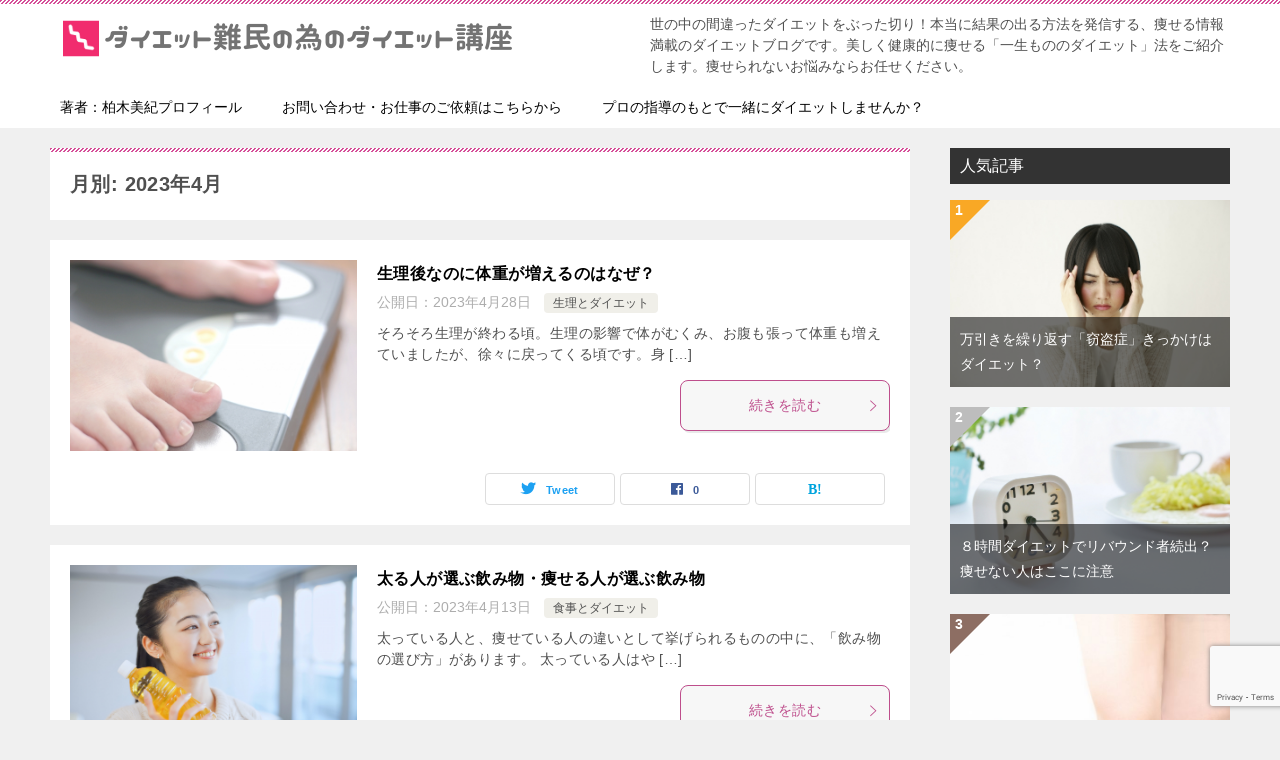

--- FILE ---
content_type: text/html; charset=UTF-8
request_url: https://yaserudiet.org/date/2023/04
body_size: 8963
content:
<!doctype html>
<html lang="ja" class="col2">
<head>
	<meta charset="UTF-8">
	<meta name="viewport" content="width=device-width, initial-scale=1">
	<link rel="profile" href="http://gmpg.org/xfn/11">

	<title>月別: 2023年4月</title>
<style type="text/css">.color01{color: #be4e8c;}.color02{color: #d54f98;}.color03{color: #f3cadf;}.color04{color: #f8e8f1;}.color05{color: #fbeff6;}.color06{color: #f7deed;}.color07{color: #333333;}q{background: #f7deed;}table:not(.review-table) thead th{border-color: #d54f98;background-color: #d54f98;}a:hover,a:active,a:focus{color: #be4e8c;}.keni-header_wrap{background-image: linear-gradient(-45deg,#fff 25%,#d54f98 25%, #d54f98 50%,#fff 50%, #fff 75%,#d54f98 75%, #d54f98);}.keni-header_cont .header-mail .btn_header{color: #be4e8c;}.site-title > a span{color: #be4e8c;}.keni-breadcrumb-list li a:hover,.keni-breadcrumb-list li a:active,.keni-breadcrumb-list li a:focus{color: #be4e8c;}.keni-section h1:not(.title_no-style){background-image: linear-gradient(-45deg,#fff 25%,#d54f98 25%, #d54f98 50%,#fff 50%, #fff 75%,#d54f98 75%, #d54f98);}.archive_title{background-image: linear-gradient(-45deg,#fff 25%,#d54f98 25%, #d54f98 50%,#fff 50%, #fff 75%,#d54f98 75%, #d54f98);} h2:not(.title_no-style){background: #d54f98;}.profile-box-title {background: #d54f98;}.keni-related-title {background: #d54f98;}.comments-area h2 {background: #d54f98;}h3:not(.title_no-style){border-top-color: #d54f98;border-bottom-color: #d54f98;color: #be4e8c;}h4:not(.title_no-style){border-bottom-color: #d54f98;color: #be4e8c;}h5:not(.title_no-style){color: #be4e8c;}.keni-section h1 a:hover,.keni-section h1 a:active,.keni-section h1 a:focus,.keni-section h3 a:hover,.keni-section h3 a:active,.keni-section h3 a:focus,.keni-section h4 a:hover,.keni-section h4 a:active,.keni-section h4 a:focus,.keni-section h5 a:hover,.keni-section h5 a:active,.keni-section h5 a:focus,.keni-section h6 a:hover,.keni-section h6 a:active,.keni-section h6 a:focus{color: #be4e8c;}.keni-section .sub-section_title {background: #333333;}.btn_style01{border-color: #be4e8c;color: #be4e8c;}.btn_style02{border-color: #be4e8c;color: #be4e8c;}.btn_style03{background: #d54f98;}.entry-list .entry_title a:hover,.entry-list .entry_title a:active,.entry-list .entry_title a:focus{color: #be4e8c;}.ently_read-more .btn{border-color: #be4e8c;color: #be4e8c;}.profile-box{background-color: #fbeff6;}.advance-billing-box_next-title{color: #f3cadf;}.step-chart li:nth-child(2){background-color: #f8e8f1;}.step-chart_style01 li:nth-child(2)::after,.step-chart_style02 li:nth-child(2)::after{border-top-color: #f8e8f1;}.step-chart li:nth-child(3){background-color: #f3cadf;}.step-chart_style01 li:nth-child(3)::after,.step-chart_style02 li:nth-child(3)::after{border-top-color: #f3cadf;}.step-chart li:nth-child(4){background-color: #d54f98;}.step-chart_style01 li:nth-child(4)::after,.step-chart_style02 li:nth-child(4)::after{border-top-color: #d54f98;}.toc-area_inner .toc-area_list > li::before{background: #d54f98;}.toc_title{color: #be4e8c;}.list_style02 li::before{background: #d54f98;}.dl_style02 dt{background: #d54f98;}.dl_style02 dd{background: #f8e8f1;}.accordion-list dt{background: #d54f98;}.ranking-list .review_desc_title{color: #be4e8c;}.review_desc{background-color: #fbeff6;}.item-box .item-box_title{color: #be4e8c;}.item-box02{background-image: linear-gradient(-45deg,#fff 25%,#d54f98 25%, #d54f98 50%,#fff 50%, #fff 75%,#d54f98 75%, #d54f98);}.item-box02 .item-box_inner{background-color: #fbeff6;}.item-box02 .item-box_title{background-color: #d54f98;}.item-box03 .item-box_title{background-color: #d54f98;}.box_style01{background-image: linear-gradient(-45deg,#fff 25%,#d54f98 25%, #d54f98 50%,#fff 50%, #fff 75%,#d54f98 75%, #d54f98);}.box_style01 .box_inner{background-color: #fbeff6;}.box_style03{background: #fbeff6;}.box_style06{background-color: #fbeff6;}.cast-box{background-image: linear-gradient(-45deg,#fff 25%,#d54f98 25%, #d54f98 50%,#fff 50%, #fff 75%,#d54f98 75%, #d54f98);}.cast-box .cast_name,.cast-box_sub .cast_name{color: #be4e8c;}.widget .cast-box_sub .cast-box_sub_title{background-image: linear-gradient(-45deg,#d54f98 25%, #d54f98 50%,#fff 50%, #fff 75%,#d54f98 75%, #d54f98);}.voice_styl02{background-color: #fbeff6;}.voice_styl03{background-image: linear-gradient(-45deg,#fff 25%,#fbeff6 25%, #fbeff6 50%,#fff 50%, #fff 75%,#fbeff6 75%, #fbeff6);}.voice-box .voice_title{color: #be4e8c;}.chat_style02 .bubble{background-color: #d54f98;}.chat_style02 .bubble .bubble_in{border-color: #d54f98;}.related-entry-list .related-entry_title a:hover,.related-entry-list .related-entry_title a:active,.related-entry-list .related-entry_title a:focus{color: #be4e8c;}.interval01 span{background-color: #d54f98;}.interval02 span{background-color: #d54f98;}.page-nav .current,.page-nav li a:hover,.page-nav li a:active,.page-nav li a:focus{background: #d54f98;}.page-nav-bf .page-nav_next:hover,.page-nav-bf .page-nav_next:active,.page-nav-bf .page-nav_next:focus,.page-nav-bf .page-nav_prev:hover,.page-nav-bf .page-nav_prev:active,.page-nav-bf .page-nav_prev:focus{color: #be4e8c;}.nav-links .nav-next a:hover, .nav-links .nav-next a:active, .nav-links .nav-next a:focus, .nav-links .nav-previous a:hover, .nav-links .nav-previous a:active, .nav-links .nav-previous a:focus {color: #be4e8c; text-decoration: 'underline'; }.commentary-box .commentary-box_title{color: #d54f98;}.calendar tfoot td a:hover,.calendar tfoot td a:active,.calendar tfoot td a:focus{color: #be4e8c;}.form-mailmaga .form-mailmaga_title{color: #d54f98;}.form-login .form-login_title{color: #d54f98;}.form-login-item .form-login_title{color: #d54f98;}.contact-box{background-image: linear-gradient(-45deg,#fff 25%, #d54f98 25%, #d54f98 50%,#fff 50%, #fff 75%,#d54f98 75%, #d54f98);}.contact-box_inner{background-color: #fbeff6;}.contact-box .contact-box-title{background-color: #d54f98;}.contact-box_tel{color: #be4e8c;}.widget_recent_entries .keni-section ul li a:hover,.widget_recent_entries .keni-section ul li a:active,.widget_recent_entries .keni-section ul li a:focus,.widget_archive .keni-section > ul li a:hover,.widget_archive .keni-section > ul li a:active,.widget_archive .keni-section > ul li a:focus,.widget_categories .keni-section > ul li a:hover,.widget_categories .keni-section > ul li a:active,.widget_categories .keni-section > ul li a:focus{color: #be4e8c;}.tagcloud a::before{color: #be4e8c;}.widget_recent_entries_img .list_widget_recent_entries_img .widget_recent_entries_img_entry_title a:hover,.widget_recent_entries_img .list_widget_recent_entries_img .widget_recent_entries_img_entry_title a:active,.widget_recent_entries_img .list_widget_recent_entries_img .widget_recent_entries_img_entry_title a:focus{color: #be4e8c;}.keni-link-card_title a:hover,.keni-link-card_title a:active,.keni-link-card_title a:focus{color: #be4e8c;}@media (min-width : 768px){.keni-gnav_inner li a:hover,.keni-gnav_inner li a:active,.keni-gnav_inner li a:focus{border-bottom-color: #d54f98;}.step-chart_style02 li:nth-child(2)::after{border-left-color: #f8e8f1;}.step-chart_style02 li:nth-child(3)::after{border-left-color: #f3cadf;}.step-chart_style02 li:nth-child(4)::after{border-left-color: #d54f98;}.col1 .contact-box_tel{color: #be4e8c;}.step-chart_style02 li:nth-child(1)::after,.step-chart_style02 li:nth-child(2)::after,.step-chart_style02 li:nth-child(3)::after,.step-chart_style02 li:nth-child(4)::after{border-top-color: transparent;}}@media (min-width : 920px){.contact-box_tel{color: #be4e8c;}}</style>    <script>
        var ajaxurl = 'https://yaserudiet.org/wp-admin/admin-ajax.php';
        var sns_cnt = true;
            </script>
	<link rel='dns-prefetch' href='//www.google.com' />
<link rel='dns-prefetch' href='//s.w.org' />
<link rel="alternate" type="application/rss+xml" title="ダイエットの口コミ・効果を検証！痩せる方法が分かるブログ &raquo; フィード" href="https://yaserudiet.org/feed" />
		<script type="text/javascript">
			window._wpemojiSettings = {"baseUrl":"https:\/\/s.w.org\/images\/core\/emoji\/11\/72x72\/","ext":".png","svgUrl":"https:\/\/s.w.org\/images\/core\/emoji\/11\/svg\/","svgExt":".svg","source":{"concatemoji":"https:\/\/yaserudiet.org\/wp-includes\/js\/wp-emoji-release.min.js?ver=4.9.26"}};
			!function(e,a,t){var n,r,o,i=a.createElement("canvas"),p=i.getContext&&i.getContext("2d");function s(e,t){var a=String.fromCharCode;p.clearRect(0,0,i.width,i.height),p.fillText(a.apply(this,e),0,0);e=i.toDataURL();return p.clearRect(0,0,i.width,i.height),p.fillText(a.apply(this,t),0,0),e===i.toDataURL()}function c(e){var t=a.createElement("script");t.src=e,t.defer=t.type="text/javascript",a.getElementsByTagName("head")[0].appendChild(t)}for(o=Array("flag","emoji"),t.supports={everything:!0,everythingExceptFlag:!0},r=0;r<o.length;r++)t.supports[o[r]]=function(e){if(!p||!p.fillText)return!1;switch(p.textBaseline="top",p.font="600 32px Arial",e){case"flag":return s([55356,56826,55356,56819],[55356,56826,8203,55356,56819])?!1:!s([55356,57332,56128,56423,56128,56418,56128,56421,56128,56430,56128,56423,56128,56447],[55356,57332,8203,56128,56423,8203,56128,56418,8203,56128,56421,8203,56128,56430,8203,56128,56423,8203,56128,56447]);case"emoji":return!s([55358,56760,9792,65039],[55358,56760,8203,9792,65039])}return!1}(o[r]),t.supports.everything=t.supports.everything&&t.supports[o[r]],"flag"!==o[r]&&(t.supports.everythingExceptFlag=t.supports.everythingExceptFlag&&t.supports[o[r]]);t.supports.everythingExceptFlag=t.supports.everythingExceptFlag&&!t.supports.flag,t.DOMReady=!1,t.readyCallback=function(){t.DOMReady=!0},t.supports.everything||(n=function(){t.readyCallback()},a.addEventListener?(a.addEventListener("DOMContentLoaded",n,!1),e.addEventListener("load",n,!1)):(e.attachEvent("onload",n),a.attachEvent("onreadystatechange",function(){"complete"===a.readyState&&t.readyCallback()})),(n=t.source||{}).concatemoji?c(n.concatemoji):n.wpemoji&&n.twemoji&&(c(n.twemoji),c(n.wpemoji)))}(window,document,window._wpemojiSettings);
		</script>
		<style type="text/css">
img.wp-smiley,
img.emoji {
	display: inline !important;
	border: none !important;
	box-shadow: none !important;
	height: 1em !important;
	width: 1em !important;
	margin: 0 .07em !important;
	vertical-align: -0.1em !important;
	background: none !important;
	padding: 0 !important;
}
</style>
<link rel='stylesheet' id='contact-form-7-css'  href='https://yaserudiet.org/wp-content/plugins/contact-form-7/includes/css/styles.css?ver=5.1.6' type='text/css' media='all' />
<link rel='stylesheet' id='keni-style-css'  href='https://yaserudiet.org/wp-content/themes/keni80_wp_standard_all_202009241859/style.css?ver=4.9.26' type='text/css' media='all' />
<link rel='stylesheet' id='keni_base-css'  href='https://yaserudiet.org/wp-content/themes/keni80_wp_standard_all_202009241859/base.css?ver=4.9.26' type='text/css' media='all' />
<link rel='stylesheet' id='keni-advanced-css'  href='https://yaserudiet.org/wp-content/themes/keni80_wp_standard_all_202009241859/advanced.css?ver=4.9.26' type='text/css' media='all' />
<link rel='https://api.w.org/' href='https://yaserudiet.org/wp-json/' />
<link rel="EditURI" type="application/rsd+xml" title="RSD" href="https://yaserudiet.org/xmlrpc.php?rsd" />
<meta name="robots" content="noindex">
<meta name="description" content="「2023年4月」の記事一覧です。世の中の間違ったダイエットをぶった切り！本当に結果の出る方法を発信する、痩せる情報満載のダイエットブログです。美しく健康的に痩せる「一生もののダイエット」法をご紹介します。痩せられないお悩みならお任せください。">
        <!--OGP-->
		<meta property="og:type" content="article" />
<meta property="og:url" content="https://yaserudiet.org/5898.html" />
        <meta property="og:title" content="月別: 2023年4月"/>
        <meta property="og:description" content="「2023年4月」の記事一覧です。世の中の間違ったダイエットをぶった切り！本当に結果の出る方法を発信する、痩せる情報満載のダイエットブログです。美しく健康的に痩せる「一生もののダイエット」法をご紹介します。痩せられないお悩みならお任せください。">
        <meta property="og:site_name" content="ダイエットの口コミ・効果を検証！痩せる方法が分かるブログ">
        <meta property="og:image" content="">
		        <meta property="og:locale" content="ja_JP">
		        <!--OGP-->
		<style type="text/css">.broken_link, a.broken_link {
	text-decoration: line-through;
}</style><link rel="icon" href="https://yaserudiet.org/wp-content/uploads/2018/10/fav-150x150.png" sizes="32x32" />
<link rel="icon" href="https://yaserudiet.org/wp-content/uploads/2018/10/fav-300x300.png" sizes="192x192" />
<link rel="apple-touch-icon-precomposed" href="https://yaserudiet.org/wp-content/uploads/2018/10/fav-300x300.png" />
<meta name="msapplication-TileImage" content="https://yaserudiet.org/wp-content/uploads/2018/10/fav-300x300.png" />
<meta name="google-site-verification" content="vd5jmzp3iNGKEZIlI7_VTOabjDQqchJ8NBt3TcvcQiI" /></head>

<body class="archive date wp-custom-logo"><!--ページの属性-->

<div id="top" class="keni-container">

<!--▼▼ ヘッダー ▼▼-->
<div class="keni-header_wrap">
	<div class="keni-header_outer">
		
		<header class="keni-header keni-header_col1">
			<div class="keni-header_inner">

							<p class="site-title"><a href="https://yaserudiet.org/" rel="home"><img src="https://yaserudiet.org/wp-content/uploads/2023/06/cropped-3-1.png" alt="ダイエットの口コミ・効果を検証！痩せる方法が分かるブログ"width='471' height='54'></a></p>
			
			<div class="keni-header_cont">
			<p class="site-description">世の中の間違ったダイエットをぶった切り！本当に結果の出る方法を発信する、痩せる情報満載のダイエットブログです。美しく健康的に痩せる「一生もののダイエット」法をご紹介します。痩せられないお悩みならお任せください。</p>			</div>

			</div><!--keni-header_inner-->
		</header><!--keni-header-->	</div><!--keni-header_outer-->
</div><!--keni-header_wrap-->
<!--▲▲ ヘッダー ▲▲-->

<div id="click-space"></div>

<!--▼▼ グローバルナビ ▼▼-->
<div class="keni-gnav_wrap">
	<div class="keni-gnav_outer">
		<nav class="keni-gnav">
			<div class="keni-gnav_inner">

				<ul id="menu" class="keni-gnav_cont">
				<li id="menu-item-2982" class="menu-item menu-item-type-post_type menu-item-object-page menu-item-2982"><a href="https://yaserudiet.org/profile.html">著者：柏木美紀プロフィール</a></li>
<li id="menu-item-2980" class="menu-item menu-item-type-post_type menu-item-object-page menu-item-2980"><a href="https://yaserudiet.org/mail.html">お問い合わせ・お仕事のご依頼はこちらから</a></li>
<li id="menu-item-6232" class="menu-item menu-item-type-post_type menu-item-object-page menu-item-6232"><a href="https://yaserudiet.org/consulting.html">プロの指導のもとで一緒にダイエットしませんか？</a></li>
				<li class="menu-search"><div class="search-box">
	<form role="search" method="get" id="keni_search" class="searchform" action="https://yaserudiet.org/">
		<input type="text" value="" name="s"><button class="btn-search"><img src="https://yaserudiet.org/wp-content/themes/keni80_wp_standard_all_202009241859/images/icon/search_black.svg" width="18" height="18" alt="検索"></button>
	</form>
</div></li>
				</ul>
			</div>
			<div class="keni-gnav_btn_wrap">
				<div class="keni-gnav_btn"><span class="keni-gnav_btn_icon-open"></span></div>
			</div>
		</nav>
	</div>
</div>



<div class="keni-main_wrap">
	<div class="keni-main_outer">
		<!--▼▼ メインコンテンツ ▼▼-->
		<main id="main" class="keni-main">
			<div class="keni-main_inner">
				<div class="archive_title_wrap">
					<h1 class="archive_title">月別: 2023年4月</h1>				</div>

				<aside class="free-area free-area_before-title">
									</aside><!-- #secondary -->

						<div class="keni-section_wrap keni-section_wrap_style02"><div class="keni-section"><div class="entry-list entry-list_style01">
<article id="post-5898" class="post-5898 post type-post status-publish format-standard has-post-thumbnail category-seiri tag-133 tag-390 tag-469 tag-1058 entry-list_item">
	<div class="entry">
		<figure class="entry_thumb">
			<a href="https://yaserudiet.org/5898.html">
								<img width="640" height="427" src="https://yaserudiet.org/wp-content/uploads/2012/02/taijyuu.jpg" class="attachment-post-thumbnail size-post-thumbnail wp-post-image" alt="BMI" loading="lazy" srcset="https://yaserudiet.org/wp-content/uploads/2012/02/taijyuu.jpg 640w, https://yaserudiet.org/wp-content/uploads/2012/02/taijyuu-300x200.jpg 300w, https://yaserudiet.org/wp-content/uploads/2012/02/taijyuu-600x400.jpg 600w" sizes="(max-width: 640px) 100vw, 640px" />								</a>
		</figure>
		<div class="entry_inner">
			<h2 class="entry_title"><a href="https://yaserudiet.org/5898.html">生理後なのに体重が増えるのはなぜ？</a></h2>
			<div class="entry_status">
		<ul class="entry_date">
				<li class="entry_date_item">公開日：<time itemprop="datePublished" datetime="2023-04-28T15:07:59+00:00" content="2023-04-28T15:07:59+00:00">2023年4月28日</time></li>	</ul>
		<ul class="entry_category">
		<li class="entry_category_item seiri"><a href="https://yaserudiet.org/category/seiri">生理とダイエット</a></li>	</ul>
</div>
			<div class="entry_description">
			そろそろ生理が終わる頃。生理の影響で体がむくみ、お腹も張って体重も増えていましたが、徐々に戻ってくる頃です。身 [&hellip;]			</div>
			<div class="ently_read-more">
				<a href="https://yaserudiet.org/5898.html" class="btn dir-arw_r"><span class="icon_arrow_s_right"></span>続きを読む</a>
			</div>
		</div>
				<aside class="sns-btn_wrap">
	        <div class="sns-btn_tw" data-url="https://yaserudiet.org/5898.html" data-title="%E6%9C%88%E5%88%A5%3A+2023%E5%B9%B44%E6%9C%88"></div>
        <div class="sns-btn_fb" data-url="https://yaserudiet.org/5898.html" data-title="%E6%9C%88%E5%88%A5%3A+2023%E5%B9%B44%E6%9C%88"></div>
        <div class="sns-btn_hatena" data-url="https://yaserudiet.org/5898.html" data-title="%E6%9C%88%E5%88%A5%3A+2023%E5%B9%B44%E6%9C%88"></div>
		</aside>			</div>
</article>

<article id="post-5892" class="post-5892 post type-post status-publish format-standard has-post-thumbnail category-syokuji-diet tag-221 tag-1103 tag-222 tag-1102 entry-list_item">
	<div class="entry">
		<figure class="entry_thumb">
			<a href="https://yaserudiet.org/5892.html">
								<img width="640" height="427" src="https://yaserudiet.org/wp-content/uploads/2023/04/23395071_s.jpg" class="attachment-post-thumbnail size-post-thumbnail wp-post-image" alt="太る飲み物と痩せる飲み物" loading="lazy" srcset="https://yaserudiet.org/wp-content/uploads/2023/04/23395071_s.jpg 640w, https://yaserudiet.org/wp-content/uploads/2023/04/23395071_s-300x200.jpg 300w, https://yaserudiet.org/wp-content/uploads/2023/04/23395071_s-600x400.jpg 600w" sizes="(max-width: 640px) 100vw, 640px" />								</a>
		</figure>
		<div class="entry_inner">
			<h2 class="entry_title"><a href="https://yaserudiet.org/5892.html">太る人が選ぶ飲み物・痩せる人が選ぶ飲み物</a></h2>
			<div class="entry_status">
		<ul class="entry_date">
				<li class="entry_date_item">公開日：<time itemprop="datePublished" datetime="2023-04-13T13:43:47+00:00" content="2023-04-13T13:43:47+00:00">2023年4月13日</time></li>	</ul>
		<ul class="entry_category">
		<li class="entry_category_item syokuji-diet"><a href="https://yaserudiet.org/category/syokuji-diet">食事とダイエット</a></li>	</ul>
</div>
			<div class="entry_description">
			太っている人と、痩せている人の違いとして挙げられるものの中に、「飲み物の選び方」があります。 太っている人はや [&hellip;]			</div>
			<div class="ently_read-more">
				<a href="https://yaserudiet.org/5892.html" class="btn dir-arw_r"><span class="icon_arrow_s_right"></span>続きを読む</a>
			</div>
		</div>
				<aside class="sns-btn_wrap">
	        <div class="sns-btn_tw" data-url="https://yaserudiet.org/5892.html" data-title="%E6%9C%88%E5%88%A5%3A+2023%E5%B9%B44%E6%9C%88"></div>
        <div class="sns-btn_fb" data-url="https://yaserudiet.org/5892.html" data-title="%E6%9C%88%E5%88%A5%3A+2023%E5%B9%B44%E6%9C%88"></div>
        <div class="sns-btn_hatena" data-url="https://yaserudiet.org/5892.html" data-title="%E6%9C%88%E5%88%A5%3A+2023%E5%B9%B44%E6%9C%88"></div>
		</aside>			</div>
</article>
</div></div></div>
			<aside class="free-area free-area_after-cont">
							</aside><!-- #secondary -->
		</div><!--keni-main_inner-->
	</main><!--keni-main-->


<aside id="secondary" class="keni-sub">
	<div id="keni_pv-2" class="keni-section_wrap widget widget_keni_pv widget_recent_entries_img02 widget_recent_entries_ranking"><section class="keni-section"><h3 class="sub-section_title">人気記事</h3>            <ol class="list_widget_recent_entries_img">
			<li>
	        <figure class="widget_recent_entries_thumb">
	        <a href="https://yaserudiet.org/4614.html" ><img src="https://yaserudiet.org/wp-content/uploads/2018/07/touhi2.jpg" alt="ストレス" ></a>
	        </figure>
	        <p class="widget_recent_entries_img_entry_title"><a href="https://yaserudiet.org/4614.html" >万引きを繰り返す「窃盗症」きっかけはダイエット？</a></p>
	        </li>
	<li>
	        <figure class="widget_recent_entries_thumb">
	        <a href="https://yaserudiet.org/3056.html" ><img src="https://yaserudiet.org/wp-content/uploads/2011/11/asa.jpg" alt="8時間ダイエット" ></a>
	        </figure>
	        <p class="widget_recent_entries_img_entry_title"><a href="https://yaserudiet.org/3056.html" >８時間ダイエットでリバウンド者続出？痩せない人はここに注意</a></p>
	        </li>
	<li>
	        <figure class="widget_recent_entries_thumb">
	        <a href="https://yaserudiet.org/1694.html" ><img src="https://yaserudiet.org/wp-content/uploads/2013/04/876339_s-600x400.jpg" alt="ふともも" ></a>
	        </figure>
	        <p class="widget_recent_entries_img_entry_title"><a href="https://yaserudiet.org/1694.html" >足が太くなる食べ物と足が細くなる食べ物</a></p>
	        </li>
	<li>
	        <figure class="widget_recent_entries_thumb">
	        <a href="https://yaserudiet.org/5722.html" ><img src="https://yaserudiet.org/wp-content/uploads/2022/04/22577008_s-600x400.jpg" alt="体重" ></a>
	        </figure>
	        <p class="widget_recent_entries_img_entry_title"><a href="https://yaserudiet.org/5722.html" >生理が終わったのに痩せないのはなぜ？痩せ期に体重が減らない時の対処法</a></p>
	        </li>
	<li>
	        <figure class="widget_recent_entries_thumb">
	        <a href="https://yaserudiet.org/5470.html" ><img src="https://yaserudiet.org/wp-content/uploads/2021/04/3497006_s-600x400.jpg" alt="HIIT" ></a>
	        </figure>
	        <p class="widget_recent_entries_img_entry_title"><a href="https://yaserudiet.org/5470.html" >HIITのお陰で筋肉痛！キツイけどその分効果は抜群</a></p>
	        </li>
	<li>
	        <figure class="widget_recent_entries_thumb">
	        <a href="https://yaserudiet.org/4798.html" ><img src="https://yaserudiet.org/wp-content/uploads/2019/07/yase2-600x400.jpg" alt="太る" ></a>
	        </figure>
	        <p class="widget_recent_entries_img_entry_title"><a href="https://yaserudiet.org/4798.html" >運動してない人が痩せない本当の理由は「自律神経」にあり</a></p>
	        </li>
	                </ol>
				</section></div><div id="mycategoryorder-4" class="keni-section_wrap widget widget_mycategoryorder"><section class="keni-section"><h3 class="sub-section_title">カテゴリー</h3>		<ul>
			<li class="cat-item cat-item-674"><a href="https://yaserudiet.org/category/himan" >肥満はこんなに怖い！ (5)</a>
</li>
	<li class="cat-item cat-item-671"><a href="https://yaserudiet.org/category/okasiizon" >お菓子・甘いもの依存のあなたへ (18)</a>
</li>
	<li class="cat-item cat-item-675"><a href="https://yaserudiet.org/category/tabesugi" >つい食べ過ぎちゃうあなたへ (3)</a>
</li>
	<li class="cat-item cat-item-47"><a href="https://yaserudiet.org/category/mind" >リバウンドしない考え方・成功の為の心構え (35)</a>
</li>
	<li class="cat-item cat-item-669"><a href="https://yaserudiet.org/category/teitaiki" >停滞気を早く抜けるコツ (3)</a>
</li>
	<li class="cat-item cat-item-707"><a href="https://yaserudiet.org/category/syokuji-diet" >食事とダイエット (43)</a>
</li>
	<li class="cat-item cat-item-90"><a href="https://yaserudiet.org/category/syokuji" >やせる食べ物 (27)</a>
</li>
	<li class="cat-item cat-item-703"><a href="https://yaserudiet.org/category/komugidachi" >砂糖・小麦（グルテン）・乳製品断ち実践記 (8)</a>
</li>
	<li class="cat-item cat-item-668"><a href="https://yaserudiet.org/category/undou" >ダイエットに運動は必須です (22)</a>
</li>
	<li class="cat-item cat-item-711"><a href="https://yaserudiet.org/category/sisei" >姿勢が悪いと太る (3)</a>
</li>
	<li class="cat-item cat-item-227"><a href="https://yaserudiet.org/category/benpi" >便秘解消法・腸活のススメ (15)</a>
</li>
	<li class="cat-item cat-item-670"><a href="https://yaserudiet.org/category/sutoresu" >ストレスはダイエットの敵 (6)</a>
</li>
	<li class="cat-item cat-item-350"><a href="https://yaserudiet.org/category/mukumi" >むくみ・セルライト・冷えは悪！ (13)</a>
</li>
	<li class="cat-item cat-item-486"><a href="https://yaserudiet.org/category/taisyuu" >汗と体臭とダイエット (6)</a>
</li>
	<li class="cat-item cat-item-630"><a href="https://yaserudiet.org/category/seiri" >生理とダイエット (5)</a>
</li>
	<li class="cat-item cat-item-685"><a href="https://yaserudiet.org/category/kokyuu" >呼吸とダイエット (1)</a>
</li>
	<li class="cat-item cat-item-672"><a href="https://yaserudiet.org/category/osake" >お酒とダイエット (1)</a>
</li>
	<li class="cat-item cat-item-667"><a href="https://yaserudiet.org/category/suiminndiet" >寝不足は太る！睡眠とダイエット (6)</a>
</li>
	<li class="cat-item cat-item-673"><a href="https://yaserudiet.org/category/taijyuu" >体重は測るべき？ (3)</a>
</li>
	<li class="cat-item cat-item-75"><a href="https://yaserudiet.org/category/asiyase" >足痩せ・下半身痩せについて (12)</a>
</li>
	<li class="cat-item cat-item-21"><a href="https://yaserudiet.org/category/onaka-kubire" >お腹痩せ・くびれ作り (3)</a>
</li>
	<li class="cat-item cat-item-151"><a href="https://yaserudiet.org/category/kotuban" >骨盤ダイエット・産後ダイエット (3)</a>
</li>
	<li class="cat-item cat-item-118"><a href="https://yaserudiet.org/category/bubunnyase" >部分痩せの秘策 (3)</a>
</li>
	<li class="cat-item cat-item-17"><a href="https://yaserudiet.org/category/yaseru" >確実に痩せる方法とは？ (15)</a>
</li>
	<li class="cat-item cat-item-1"><a href="https://yaserudiet.org/category/diet" >ダイエットのあれこれ (57)</a>
</li>
	<li class="cat-item cat-item-43"><a href="https://yaserudiet.org/category/damediet" >お勧めできないダイエット方法 (15)</a>
</li>
	<li class="cat-item cat-item-86"><a href="https://yaserudiet.org/category/honntouniyaseru" >このダイエット痩せる？ (16)</a>
</li>
	<li class="cat-item cat-item-710"><a href="https://yaserudiet.org/category/model-diet" >モデル・芸能人のダイエット (10)</a>
</li>
	<li class="cat-item cat-item-276"><a href="https://yaserudiet.org/category/yasemasita" >こんなに痩せました☆ (2)</a>
</li>
	<li class="cat-item cat-item-398"><a href="https://yaserudiet.org/category/kennkou" >美容と健康について (8)</a>
</li>
		</ul>
		</section></div></aside><!-- #secondary -->

	<!--▲▲ メインコンテンツ ▲▲-->


	</div><!--keni-main_outer-->
</div><!--keni-main_wrap-->

<!--▼▼ パン屑リスト ▼▼-->
<div class="keni-breadcrumb-list_wrap">
	<div class="keni-breadcrumb-list_outer">
		<nav class="keni-breadcrumb-list">
			<ol class="keni-breadcrumb-list_inner" itemscope itemtype="http://schema.org/BreadcrumbList">
				<li itemprop="itemListElement" itemscope itemtype="http://schema.org/ListItem">
					<a itemprop="item" href="https://yaserudiet.org"><span itemprop="name">ダイエットの口コミ・効果を検証！痩せる方法が分かるブログ</span> TOP</a>
					<meta itemprop="position" content="1" />
				</li>
				<li itemprop="itemListElement" itemscope itemtype="http://schema.org/ListItem">
					<a itemprop="item" href="https://yaserudiet.org/date/2023"><span itemprop="name">「2023年」の記事一覧</span></a>
					<meta itemprop="position" content="2" />
				</li>
				<li>「2023年04月」の記事一覧</li>
			</ol>
		</nav>
	</div><!--keni-breadcrumb-list_outer-->
</div><!--keni-breadcrumb-list_wrap-->
<!--▲▲ パン屑リスト ▲▲-->


<!--▼▼ footer ▼▼-->
<div class="keni-footer_wrap">
	<div class="keni-footer_outer">
		<footer class="keni-footer">

			<div class="keni-footer_inner">
				<div class="keni-footer-cont_wrap keni-footer_col1">
																				<div class="keni-footer-cont">
						<div id="nav_menu-6" class="keni-section_wrap widget widget_nav_menu"><section class="keni-section"><h3 class="sub-section_title">ダイエットお役立ち記事</h3><div class="menu-%e3%83%80%e3%82%a4%e3%82%a8%e3%83%83%e3%83%88%e3%81%ab%e5%bd%b9%e7%ab%8b%e3%81%a4%e3%81%8a%e5%8b%a7%e3%82%81%e8%a8%98%e4%ba%8b-container"><ul id="menu-%e3%83%80%e3%82%a4%e3%82%a8%e3%83%83%e3%83%88%e3%81%ab%e5%bd%b9%e7%ab%8b%e3%81%a4%e3%81%8a%e5%8b%a7%e3%82%81%e8%a8%98%e4%ba%8b" class="menu"><li id="menu-item-2992" class="menu-item menu-item-type-taxonomy menu-item-object-category menu-item-2992"><a href="https://yaserudiet.org/category/mind">リバウンドしない考え方・成功の為の心構え</a></li>
<li id="menu-item-4402" class="menu-item menu-item-type-taxonomy menu-item-object-category menu-item-4402"><a href="https://yaserudiet.org/category/okasiizon">お菓子・甘いもの依存のあなたへ</a></li>
<li id="menu-item-4403" class="menu-item menu-item-type-taxonomy menu-item-object-category menu-item-4403"><a href="https://yaserudiet.org/category/undou">ダイエットに運動は必須です</a></li>
<li id="menu-item-4404" class="menu-item menu-item-type-taxonomy menu-item-object-category menu-item-4404"><a href="https://yaserudiet.org/category/benpi">便秘解消法・腸活のススメ</a></li>
<li id="menu-item-4405" class="menu-item menu-item-type-taxonomy menu-item-object-category menu-item-4405"><a href="https://yaserudiet.org/category/komugidachi">砂糖・小麦（グルテン）・乳製品断ち実践記</a></li>
</ul></div></section></div>					</div>
					
				</div><!--keni-section_wrap-->
			</div><!--keni-footer_inner-->
		</footer><!--keni-footer-->
        <div class="footer-menu">
			        </div>
		<div class="keni-copyright_wrap">
			<div class="keni-copyright">

				<small>&copy; 2018 ダイエットの口コミ・効果を検証！痩せる方法が分かるブログ</small>

			</div><!--keni-copyright_wrap-->
		</div><!--keni-copyright_wrap-->
	</div><!--keni-footer_outer-->
</div><!--keni-footer_wrap-->
<!--▲▲ footer ▲▲-->


</div><!--keni-container-->

<!--▼ページトップ-->
<p class="page-top"><a href="#top"></a></p>
<!--▲ページトップ-->

<script type='text/javascript' src='https://yaserudiet.org/wp-includes/js/jquery/jquery.js?ver=1.12.4'></script>
<script type='text/javascript' src='https://yaserudiet.org/wp-includes/js/jquery/jquery-migrate.min.js?ver=1.4.1'></script>
<script type='text/javascript'>
/* <![CDATA[ */
var wpcf7 = {"apiSettings":{"root":"https:\/\/yaserudiet.org\/wp-json\/contact-form-7\/v1","namespace":"contact-form-7\/v1"}};
/* ]]> */
</script>
<script type='text/javascript' src='https://yaserudiet.org/wp-content/plugins/contact-form-7/includes/js/scripts.js?ver=5.1.6'></script>
<script type='text/javascript' src='https://www.google.com/recaptcha/api.js?render=6LeZf88UAAAAAMB9sKzJT6j5lS8CpXZrBTkZebOA&#038;ver=3.0'></script>
<script type='text/javascript' src='https://yaserudiet.org/wp-content/themes/keni80_wp_standard_all_202009241859/js/navigation.js?ver=20151215'></script>
<script type='text/javascript' src='https://yaserudiet.org/wp-content/themes/keni80_wp_standard_all_202009241859/js/skip-link-focus-fix.js?ver=20151215'></script>
<script type='text/javascript' src='https://yaserudiet.org/wp-content/themes/keni80_wp_standard_all_202009241859/js/utility.js?ver=4.9.26'></script>
<script type='text/javascript' src='https://yaserudiet.org/wp-includes/js/wp-embed.min.js?ver=4.9.26'></script>
<style type="text/css">.color01{color: #be4e8c;}.color02{color: #d54f98;}.color03{color: #f3cadf;}.color04{color: #f8e8f1;}.color05{color: #fbeff6;}.color06{color: #f7deed;}.color07{color: #333333;}q{background: #f7deed;}table:not(.review-table) thead th{border-color: #d54f98;background-color: #d54f98;}a:hover,a:active,a:focus{color: #be4e8c;}.keni-header_wrap{background-image: linear-gradient(-45deg,#fff 25%,#d54f98 25%, #d54f98 50%,#fff 50%, #fff 75%,#d54f98 75%, #d54f98);}.keni-header_cont .header-mail .btn_header{color: #be4e8c;}.site-title > a span{color: #be4e8c;}.keni-breadcrumb-list li a:hover,.keni-breadcrumb-list li a:active,.keni-breadcrumb-list li a:focus{color: #be4e8c;}.keni-section h1:not(.title_no-style){background-image: linear-gradient(-45deg,#fff 25%,#d54f98 25%, #d54f98 50%,#fff 50%, #fff 75%,#d54f98 75%, #d54f98);}.archive_title{background-image: linear-gradient(-45deg,#fff 25%,#d54f98 25%, #d54f98 50%,#fff 50%, #fff 75%,#d54f98 75%, #d54f98);} h2:not(.title_no-style){background: #d54f98;}.profile-box-title {background: #d54f98;}.keni-related-title {background: #d54f98;}.comments-area h2 {background: #d54f98;}h3:not(.title_no-style){border-top-color: #d54f98;border-bottom-color: #d54f98;color: #be4e8c;}h4:not(.title_no-style){border-bottom-color: #d54f98;color: #be4e8c;}h5:not(.title_no-style){color: #be4e8c;}.keni-section h1 a:hover,.keni-section h1 a:active,.keni-section h1 a:focus,.keni-section h3 a:hover,.keni-section h3 a:active,.keni-section h3 a:focus,.keni-section h4 a:hover,.keni-section h4 a:active,.keni-section h4 a:focus,.keni-section h5 a:hover,.keni-section h5 a:active,.keni-section h5 a:focus,.keni-section h6 a:hover,.keni-section h6 a:active,.keni-section h6 a:focus{color: #be4e8c;}.keni-section .sub-section_title {background: #333333;}.btn_style01{border-color: #be4e8c;color: #be4e8c;}.btn_style02{border-color: #be4e8c;color: #be4e8c;}.btn_style03{background: #d54f98;}.entry-list .entry_title a:hover,.entry-list .entry_title a:active,.entry-list .entry_title a:focus{color: #be4e8c;}.ently_read-more .btn{border-color: #be4e8c;color: #be4e8c;}.profile-box{background-color: #fbeff6;}.advance-billing-box_next-title{color: #f3cadf;}.step-chart li:nth-child(2){background-color: #f8e8f1;}.step-chart_style01 li:nth-child(2)::after,.step-chart_style02 li:nth-child(2)::after{border-top-color: #f8e8f1;}.step-chart li:nth-child(3){background-color: #f3cadf;}.step-chart_style01 li:nth-child(3)::after,.step-chart_style02 li:nth-child(3)::after{border-top-color: #f3cadf;}.step-chart li:nth-child(4){background-color: #d54f98;}.step-chart_style01 li:nth-child(4)::after,.step-chart_style02 li:nth-child(4)::after{border-top-color: #d54f98;}.toc-area_inner .toc-area_list > li::before{background: #d54f98;}.toc_title{color: #be4e8c;}.list_style02 li::before{background: #d54f98;}.dl_style02 dt{background: #d54f98;}.dl_style02 dd{background: #f8e8f1;}.accordion-list dt{background: #d54f98;}.ranking-list .review_desc_title{color: #be4e8c;}.review_desc{background-color: #fbeff6;}.item-box .item-box_title{color: #be4e8c;}.item-box02{background-image: linear-gradient(-45deg,#fff 25%,#d54f98 25%, #d54f98 50%,#fff 50%, #fff 75%,#d54f98 75%, #d54f98);}.item-box02 .item-box_inner{background-color: #fbeff6;}.item-box02 .item-box_title{background-color: #d54f98;}.item-box03 .item-box_title{background-color: #d54f98;}.box_style01{background-image: linear-gradient(-45deg,#fff 25%,#d54f98 25%, #d54f98 50%,#fff 50%, #fff 75%,#d54f98 75%, #d54f98);}.box_style01 .box_inner{background-color: #fbeff6;}.box_style03{background: #fbeff6;}.box_style06{background-color: #fbeff6;}.cast-box{background-image: linear-gradient(-45deg,#fff 25%,#d54f98 25%, #d54f98 50%,#fff 50%, #fff 75%,#d54f98 75%, #d54f98);}.cast-box .cast_name,.cast-box_sub .cast_name{color: #be4e8c;}.widget .cast-box_sub .cast-box_sub_title{background-image: linear-gradient(-45deg,#d54f98 25%, #d54f98 50%,#fff 50%, #fff 75%,#d54f98 75%, #d54f98);}.voice_styl02{background-color: #fbeff6;}.voice_styl03{background-image: linear-gradient(-45deg,#fff 25%,#fbeff6 25%, #fbeff6 50%,#fff 50%, #fff 75%,#fbeff6 75%, #fbeff6);}.voice-box .voice_title{color: #be4e8c;}.chat_style02 .bubble{background-color: #d54f98;}.chat_style02 .bubble .bubble_in{border-color: #d54f98;}.related-entry-list .related-entry_title a:hover,.related-entry-list .related-entry_title a:active,.related-entry-list .related-entry_title a:focus{color: #be4e8c;}.interval01 span{background-color: #d54f98;}.interval02 span{background-color: #d54f98;}.page-nav .current,.page-nav li a:hover,.page-nav li a:active,.page-nav li a:focus{background: #d54f98;}.page-nav-bf .page-nav_next:hover,.page-nav-bf .page-nav_next:active,.page-nav-bf .page-nav_next:focus,.page-nav-bf .page-nav_prev:hover,.page-nav-bf .page-nav_prev:active,.page-nav-bf .page-nav_prev:focus{color: #be4e8c;}.nav-links .nav-next a:hover, .nav-links .nav-next a:active, .nav-links .nav-next a:focus, .nav-links .nav-previous a:hover, .nav-links .nav-previous a:active, .nav-links .nav-previous a:focus {color: #be4e8c; text-decoration: 'underline'; }.commentary-box .commentary-box_title{color: #d54f98;}.calendar tfoot td a:hover,.calendar tfoot td a:active,.calendar tfoot td a:focus{color: #be4e8c;}.form-mailmaga .form-mailmaga_title{color: #d54f98;}.form-login .form-login_title{color: #d54f98;}.form-login-item .form-login_title{color: #d54f98;}.contact-box{background-image: linear-gradient(-45deg,#fff 25%, #d54f98 25%, #d54f98 50%,#fff 50%, #fff 75%,#d54f98 75%, #d54f98);}.contact-box_inner{background-color: #fbeff6;}.contact-box .contact-box-title{background-color: #d54f98;}.contact-box_tel{color: #be4e8c;}.widget_recent_entries .keni-section ul li a:hover,.widget_recent_entries .keni-section ul li a:active,.widget_recent_entries .keni-section ul li a:focus,.widget_archive .keni-section > ul li a:hover,.widget_archive .keni-section > ul li a:active,.widget_archive .keni-section > ul li a:focus,.widget_categories .keni-section > ul li a:hover,.widget_categories .keni-section > ul li a:active,.widget_categories .keni-section > ul li a:focus{color: #be4e8c;}.tagcloud a::before{color: #be4e8c;}.widget_recent_entries_img .list_widget_recent_entries_img .widget_recent_entries_img_entry_title a:hover,.widget_recent_entries_img .list_widget_recent_entries_img .widget_recent_entries_img_entry_title a:active,.widget_recent_entries_img .list_widget_recent_entries_img .widget_recent_entries_img_entry_title a:focus{color: #be4e8c;}.keni-link-card_title a:hover,.keni-link-card_title a:active,.keni-link-card_title a:focus{color: #be4e8c;}@media (min-width : 768px){.keni-gnav_inner li a:hover,.keni-gnav_inner li a:active,.keni-gnav_inner li a:focus{border-bottom-color: #d54f98;}.step-chart_style02 li:nth-child(2)::after{border-left-color: #f8e8f1;}.step-chart_style02 li:nth-child(3)::after{border-left-color: #f3cadf;}.step-chart_style02 li:nth-child(4)::after{border-left-color: #d54f98;}.col1 .contact-box_tel{color: #be4e8c;}.step-chart_style02 li:nth-child(1)::after,.step-chart_style02 li:nth-child(2)::after,.step-chart_style02 li:nth-child(3)::after,.step-chart_style02 li:nth-child(4)::after{border-top-color: transparent;}}@media (min-width : 920px){.contact-box_tel{color: #be4e8c;}}</style><script type="text/javascript">
( function( grecaptcha, sitekey, actions ) {

	var wpcf7recaptcha = {

		execute: function( action ) {
			grecaptcha.execute(
				sitekey,
				{ action: action }
			).then( function( token ) {
				var forms = document.getElementsByTagName( 'form' );

				for ( var i = 0; i < forms.length; i++ ) {
					var fields = forms[ i ].getElementsByTagName( 'input' );

					for ( var j = 0; j < fields.length; j++ ) {
						var field = fields[ j ];

						if ( 'g-recaptcha-response' === field.getAttribute( 'name' ) ) {
							field.setAttribute( 'value', token );
							break;
						}
					}
				}
			} );
		},

		executeOnHomepage: function() {
			wpcf7recaptcha.execute( actions[ 'homepage' ] );
		},

		executeOnContactform: function() {
			wpcf7recaptcha.execute( actions[ 'contactform' ] );
		},

	};

	grecaptcha.ready(
		wpcf7recaptcha.executeOnHomepage
	);

	document.addEventListener( 'change',
		wpcf7recaptcha.executeOnContactform, false
	);

	document.addEventListener( 'wpcf7submit',
		wpcf7recaptcha.executeOnHomepage, false
	);

} )(
	grecaptcha,
	'6LeZf88UAAAAAMB9sKzJT6j5lS8CpXZrBTkZebOA',
	{"homepage":"homepage","contactform":"contactform"}
);
</script>

</body>
</html>


--- FILE ---
content_type: text/html; charset=utf-8
request_url: https://www.google.com/recaptcha/api2/anchor?ar=1&k=6LeZf88UAAAAAMB9sKzJT6j5lS8CpXZrBTkZebOA&co=aHR0cHM6Ly95YXNlcnVkaWV0Lm9yZzo0NDM.&hl=en&v=TkacYOdEJbdB_JjX802TMer9&size=invisible&anchor-ms=20000&execute-ms=15000&cb=9cl9x19xbbsa
body_size: 45011
content:
<!DOCTYPE HTML><html dir="ltr" lang="en"><head><meta http-equiv="Content-Type" content="text/html; charset=UTF-8">
<meta http-equiv="X-UA-Compatible" content="IE=edge">
<title>reCAPTCHA</title>
<style type="text/css">
/* cyrillic-ext */
@font-face {
  font-family: 'Roboto';
  font-style: normal;
  font-weight: 400;
  src: url(//fonts.gstatic.com/s/roboto/v18/KFOmCnqEu92Fr1Mu72xKKTU1Kvnz.woff2) format('woff2');
  unicode-range: U+0460-052F, U+1C80-1C8A, U+20B4, U+2DE0-2DFF, U+A640-A69F, U+FE2E-FE2F;
}
/* cyrillic */
@font-face {
  font-family: 'Roboto';
  font-style: normal;
  font-weight: 400;
  src: url(//fonts.gstatic.com/s/roboto/v18/KFOmCnqEu92Fr1Mu5mxKKTU1Kvnz.woff2) format('woff2');
  unicode-range: U+0301, U+0400-045F, U+0490-0491, U+04B0-04B1, U+2116;
}
/* greek-ext */
@font-face {
  font-family: 'Roboto';
  font-style: normal;
  font-weight: 400;
  src: url(//fonts.gstatic.com/s/roboto/v18/KFOmCnqEu92Fr1Mu7mxKKTU1Kvnz.woff2) format('woff2');
  unicode-range: U+1F00-1FFF;
}
/* greek */
@font-face {
  font-family: 'Roboto';
  font-style: normal;
  font-weight: 400;
  src: url(//fonts.gstatic.com/s/roboto/v18/KFOmCnqEu92Fr1Mu4WxKKTU1Kvnz.woff2) format('woff2');
  unicode-range: U+0370-0377, U+037A-037F, U+0384-038A, U+038C, U+038E-03A1, U+03A3-03FF;
}
/* vietnamese */
@font-face {
  font-family: 'Roboto';
  font-style: normal;
  font-weight: 400;
  src: url(//fonts.gstatic.com/s/roboto/v18/KFOmCnqEu92Fr1Mu7WxKKTU1Kvnz.woff2) format('woff2');
  unicode-range: U+0102-0103, U+0110-0111, U+0128-0129, U+0168-0169, U+01A0-01A1, U+01AF-01B0, U+0300-0301, U+0303-0304, U+0308-0309, U+0323, U+0329, U+1EA0-1EF9, U+20AB;
}
/* latin-ext */
@font-face {
  font-family: 'Roboto';
  font-style: normal;
  font-weight: 400;
  src: url(//fonts.gstatic.com/s/roboto/v18/KFOmCnqEu92Fr1Mu7GxKKTU1Kvnz.woff2) format('woff2');
  unicode-range: U+0100-02BA, U+02BD-02C5, U+02C7-02CC, U+02CE-02D7, U+02DD-02FF, U+0304, U+0308, U+0329, U+1D00-1DBF, U+1E00-1E9F, U+1EF2-1EFF, U+2020, U+20A0-20AB, U+20AD-20C0, U+2113, U+2C60-2C7F, U+A720-A7FF;
}
/* latin */
@font-face {
  font-family: 'Roboto';
  font-style: normal;
  font-weight: 400;
  src: url(//fonts.gstatic.com/s/roboto/v18/KFOmCnqEu92Fr1Mu4mxKKTU1Kg.woff2) format('woff2');
  unicode-range: U+0000-00FF, U+0131, U+0152-0153, U+02BB-02BC, U+02C6, U+02DA, U+02DC, U+0304, U+0308, U+0329, U+2000-206F, U+20AC, U+2122, U+2191, U+2193, U+2212, U+2215, U+FEFF, U+FFFD;
}
/* cyrillic-ext */
@font-face {
  font-family: 'Roboto';
  font-style: normal;
  font-weight: 500;
  src: url(//fonts.gstatic.com/s/roboto/v18/KFOlCnqEu92Fr1MmEU9fCRc4AMP6lbBP.woff2) format('woff2');
  unicode-range: U+0460-052F, U+1C80-1C8A, U+20B4, U+2DE0-2DFF, U+A640-A69F, U+FE2E-FE2F;
}
/* cyrillic */
@font-face {
  font-family: 'Roboto';
  font-style: normal;
  font-weight: 500;
  src: url(//fonts.gstatic.com/s/roboto/v18/KFOlCnqEu92Fr1MmEU9fABc4AMP6lbBP.woff2) format('woff2');
  unicode-range: U+0301, U+0400-045F, U+0490-0491, U+04B0-04B1, U+2116;
}
/* greek-ext */
@font-face {
  font-family: 'Roboto';
  font-style: normal;
  font-weight: 500;
  src: url(//fonts.gstatic.com/s/roboto/v18/KFOlCnqEu92Fr1MmEU9fCBc4AMP6lbBP.woff2) format('woff2');
  unicode-range: U+1F00-1FFF;
}
/* greek */
@font-face {
  font-family: 'Roboto';
  font-style: normal;
  font-weight: 500;
  src: url(//fonts.gstatic.com/s/roboto/v18/KFOlCnqEu92Fr1MmEU9fBxc4AMP6lbBP.woff2) format('woff2');
  unicode-range: U+0370-0377, U+037A-037F, U+0384-038A, U+038C, U+038E-03A1, U+03A3-03FF;
}
/* vietnamese */
@font-face {
  font-family: 'Roboto';
  font-style: normal;
  font-weight: 500;
  src: url(//fonts.gstatic.com/s/roboto/v18/KFOlCnqEu92Fr1MmEU9fCxc4AMP6lbBP.woff2) format('woff2');
  unicode-range: U+0102-0103, U+0110-0111, U+0128-0129, U+0168-0169, U+01A0-01A1, U+01AF-01B0, U+0300-0301, U+0303-0304, U+0308-0309, U+0323, U+0329, U+1EA0-1EF9, U+20AB;
}
/* latin-ext */
@font-face {
  font-family: 'Roboto';
  font-style: normal;
  font-weight: 500;
  src: url(//fonts.gstatic.com/s/roboto/v18/KFOlCnqEu92Fr1MmEU9fChc4AMP6lbBP.woff2) format('woff2');
  unicode-range: U+0100-02BA, U+02BD-02C5, U+02C7-02CC, U+02CE-02D7, U+02DD-02FF, U+0304, U+0308, U+0329, U+1D00-1DBF, U+1E00-1E9F, U+1EF2-1EFF, U+2020, U+20A0-20AB, U+20AD-20C0, U+2113, U+2C60-2C7F, U+A720-A7FF;
}
/* latin */
@font-face {
  font-family: 'Roboto';
  font-style: normal;
  font-weight: 500;
  src: url(//fonts.gstatic.com/s/roboto/v18/KFOlCnqEu92Fr1MmEU9fBBc4AMP6lQ.woff2) format('woff2');
  unicode-range: U+0000-00FF, U+0131, U+0152-0153, U+02BB-02BC, U+02C6, U+02DA, U+02DC, U+0304, U+0308, U+0329, U+2000-206F, U+20AC, U+2122, U+2191, U+2193, U+2212, U+2215, U+FEFF, U+FFFD;
}
/* cyrillic-ext */
@font-face {
  font-family: 'Roboto';
  font-style: normal;
  font-weight: 900;
  src: url(//fonts.gstatic.com/s/roboto/v18/KFOlCnqEu92Fr1MmYUtfCRc4AMP6lbBP.woff2) format('woff2');
  unicode-range: U+0460-052F, U+1C80-1C8A, U+20B4, U+2DE0-2DFF, U+A640-A69F, U+FE2E-FE2F;
}
/* cyrillic */
@font-face {
  font-family: 'Roboto';
  font-style: normal;
  font-weight: 900;
  src: url(//fonts.gstatic.com/s/roboto/v18/KFOlCnqEu92Fr1MmYUtfABc4AMP6lbBP.woff2) format('woff2');
  unicode-range: U+0301, U+0400-045F, U+0490-0491, U+04B0-04B1, U+2116;
}
/* greek-ext */
@font-face {
  font-family: 'Roboto';
  font-style: normal;
  font-weight: 900;
  src: url(//fonts.gstatic.com/s/roboto/v18/KFOlCnqEu92Fr1MmYUtfCBc4AMP6lbBP.woff2) format('woff2');
  unicode-range: U+1F00-1FFF;
}
/* greek */
@font-face {
  font-family: 'Roboto';
  font-style: normal;
  font-weight: 900;
  src: url(//fonts.gstatic.com/s/roboto/v18/KFOlCnqEu92Fr1MmYUtfBxc4AMP6lbBP.woff2) format('woff2');
  unicode-range: U+0370-0377, U+037A-037F, U+0384-038A, U+038C, U+038E-03A1, U+03A3-03FF;
}
/* vietnamese */
@font-face {
  font-family: 'Roboto';
  font-style: normal;
  font-weight: 900;
  src: url(//fonts.gstatic.com/s/roboto/v18/KFOlCnqEu92Fr1MmYUtfCxc4AMP6lbBP.woff2) format('woff2');
  unicode-range: U+0102-0103, U+0110-0111, U+0128-0129, U+0168-0169, U+01A0-01A1, U+01AF-01B0, U+0300-0301, U+0303-0304, U+0308-0309, U+0323, U+0329, U+1EA0-1EF9, U+20AB;
}
/* latin-ext */
@font-face {
  font-family: 'Roboto';
  font-style: normal;
  font-weight: 900;
  src: url(//fonts.gstatic.com/s/roboto/v18/KFOlCnqEu92Fr1MmYUtfChc4AMP6lbBP.woff2) format('woff2');
  unicode-range: U+0100-02BA, U+02BD-02C5, U+02C7-02CC, U+02CE-02D7, U+02DD-02FF, U+0304, U+0308, U+0329, U+1D00-1DBF, U+1E00-1E9F, U+1EF2-1EFF, U+2020, U+20A0-20AB, U+20AD-20C0, U+2113, U+2C60-2C7F, U+A720-A7FF;
}
/* latin */
@font-face {
  font-family: 'Roboto';
  font-style: normal;
  font-weight: 900;
  src: url(//fonts.gstatic.com/s/roboto/v18/KFOlCnqEu92Fr1MmYUtfBBc4AMP6lQ.woff2) format('woff2');
  unicode-range: U+0000-00FF, U+0131, U+0152-0153, U+02BB-02BC, U+02C6, U+02DA, U+02DC, U+0304, U+0308, U+0329, U+2000-206F, U+20AC, U+2122, U+2191, U+2193, U+2212, U+2215, U+FEFF, U+FFFD;
}

</style>
<link rel="stylesheet" type="text/css" href="https://www.gstatic.com/recaptcha/releases/TkacYOdEJbdB_JjX802TMer9/styles__ltr.css">
<script nonce="1xL0B2NbEtnphNiVX40pEw" type="text/javascript">window['__recaptcha_api'] = 'https://www.google.com/recaptcha/api2/';</script>
<script type="text/javascript" src="https://www.gstatic.com/recaptcha/releases/TkacYOdEJbdB_JjX802TMer9/recaptcha__en.js" nonce="1xL0B2NbEtnphNiVX40pEw">
      
    </script></head>
<body><div id="rc-anchor-alert" class="rc-anchor-alert"></div>
<input type="hidden" id="recaptcha-token" value="[base64]">
<script type="text/javascript" nonce="1xL0B2NbEtnphNiVX40pEw">
      recaptcha.anchor.Main.init("[\x22ainput\x22,[\x22bgdata\x22,\x22\x22,\[base64]/[base64]/MjU1Ok4/NToyKSlyZXR1cm4gZmFsc2U7cmV0dXJuKHE9eShtLChtLnBmPUssTj80MDI6MCkpLFYoMCxtLG0uUyksbS51KS5wdXNoKFtxVSxxLE4/[base64]/[base64]/[base64]/[base64]/[base64]/[base64]/[base64]\\u003d\\u003d\x22,\[base64]\\u003d\x22,\x22SMK2w5TDs1tIw6J1c8O5w4EMBMKwNiBQw44GasO6KggJw4A9w7hjwqVlczJ9EgbDqcOvdhzChSkGw7nDhcKew4XDq07DgV3CmcK3w4wew53DjEhQHMOvw7oww4bCmzTDgATDhsORw4DCmRvCt8OdwoPDrVzDmcO5wr/CtcKwwqPDu308QMOaw7s+w6XCtMO5YHXCosO9VmDDvgnDtwAiwpbDhgDDvHjDscKOHnPCssKHw5FZQsKMGTQbIQTDlkEowqxmCgfDjU7DpsO2w60iwoxew7FDHsODwrpBMsK5wr4CTiYXw53DkMO5KsOuayc3wq9WWcKbwox4IRhuw5nDmMOyw7gLUWnCo8OxB8ORwr/CocKRw7TDry/[base64]/wojDik0rM0LDhF7DiMKpw5XDpjwhw6vChsOUHMO0MEsDw4DCkG0iwqByQMONwq7CsH3CrMKQwoNPFcOMw5HCliLDrTLDiMK+AzRpwqMDK2d3bMKAwr0VHT7CkMO9wq4mw4DDvcKWKh8jwpx/wovDscKCbgJqZsKXMHZ0wrgfwpXDiU0rOcKaw74YBG9BCH1CIkstw6shbcO6C8OqTRXCssOIeE3DhULCrcK7dcOOJ3UxeMOsw5Z8fsOFUwPDncOVBsKHw4NewrczGnfDiMOMUsKybHTCp8Kvw6wow5MEw4bCiMO/[base64]/[base64]/CihrDlShMajpmw7DDkEvDu0BrwrfDsBU+wrkTwr4tF8O2w6Y4O3XDkcK1w5VIUCsbCsObw5XCqXsVOhHDhRDDscO2w7BPw4PCoQPDvcO/b8O/w7jCt8OPw4d2w78Pw6PDiMOMwohJwrguwrnCpsO4esOOecKBZ3k2L8OBw7HCucOKBMKgw5HClHLCtcKYXzbDrMOMPwlWwoNRV8ObasKIK8O/OcKWwrnDsARmw7ZPw7g/woARw6HCocKvwrvDnF7Dpn/DjW5xPsOJMsOuwr9Vw6rDsSLDgsOLe8Ohw6QERBk0w7oFwrQ/ZMKzw5g7Aiocw4DCs2M4YMOEcmfCoF5Dwqs2d3XDt8OnZ8O+w43Cg0Q6w7/CkMK/aSfDgkoIw5cmPsKOc8OWcShrIMKSw7PDuMOeHCZ6fT5nwozCnAXCuVnDocOKMzJjL8KfBMO6wr4VLsOMw4fCpTPChzXClW3Cjx1iw4ZxRnEvw5HDtcKON0HDrcOuwrXCj2Zjw4ouw5nClFLDvsKkW8OEwp/DlsKOw4fCt13DusOzwplNI0rDncKvwrbDkz57wo1QLULDgnpnUMOUw5/DiHBfw6cqfV/Dv8KGXmNwSFsFw5PCmsOsW0XCvCx8wrMmw4LCsMOGB8KiJcKCwqV6w5pSEcKbwprCt8KCaw/Cjk/[base64]/[base64]/[base64]/DoBxVwpzCtcKcwoDDuCMBSMOIw5oZUBkMw5Z6wrxZJMKJWsK5w5fDtDQPa8K2MErCtDc+w6srYXTCsMKhw5ELwojCisKVQXc1wq9AVQh3wr1yZ8OCwpVHXsOIwofChUBrw5/DhMOqw7MjXzBtNMOlTWh+wrVVacK6w7XCg8OVwpMQw7HCmnZuw4oNwoJ5MUlbIsOsVWTCvA/Cj8ORw6YPw4B1w690VE9QJsKVICvCqMKGdcORC1oXYW7DjGd2wq7Dlnt/W8KPwppHwoBKw6UQwrdcPWBGGsO3aMOPw4ZYwopCw67DjcKfEMKWwodsATolVsKJwo9HKDVlcloyw4/DgcKXCcOvIMO5MG/DlCLCgMKdG8KaAWtHw5nDjsO3fcOGwpIVGcK9eDPClMO+w7fDlkXCnSwGw7rCr8Oww68/V2Jyd8K6fwvCjjHCskYCwpPDtcK0w5DDtRvCpDVxEEYUVsKKw6g7BsOQwr5GwpxZasKywpXDjcKsw6Q1w4rDgiZLMUjDtsOMw4cCVcO+wqfCh8OQw77CgzwJwqBeQyUrSk8Mw6NYw4pww65oZcKzAcOAwr/DgWxgesOQw4HDpMKkMBsHwp7CiW7DrhbDuFvCvsOMWS5ZYcKNe8Ohw59dw5bDm3bChsOIw5zCl8KVw7kJZnZqbMOVVAHDisOlMwQbw789woXDqsOfw6PCl8OEwprCpRlKw7TCpsKxwpQBwprDmj8twqTDqcKrw4APw48QCcOIB8Ojw4fDs2p1aAV/wqbDvMK4w4PCslDCpkzDuS3ChVrCiQ/DnXkpwqIBdh/Cs8KKw6DDksKuwodMFS/Cn8Kww47DvUt3HcKWw5/CmR1bwptYAVcwwqo5Ik7DolIuwrAiJFNbwqHCvUYVwpR/[base64]/wo7CiMOjYcKOw4Mlw5vDt8O9w5LDons8fsKMwqjDsV3DrcKbw4FVwqc3wpHCn8O3w7XCkx1jw6B9w4Viw4TCoC/[base64]/DnQzCvcOkL3zDrAU+wo5kI1dVP8O6w4hnAMKGw47CsHTCq2DDssKzw7bDnTZwwojDugJ/[base64]/BmLCnk1VOWgPTMOkbk/CoMOdwrJAwoQqw4QKGMKpwr/DqMOGwpzDmHrCoH45HMKaO8OwE2LCq8OORD4PQMKjRX9/[base64]/DnS04w6XCh8Ksw63CrcKbO3dkaVQPD8KLwqMgP8OfN19Uw58Lw4TCtzLDvsKEw6c0GGoDwr0gw7pjw4LClA7CvcK+wrsmwr8WwqPDjEplZ3HDpSnDpFl/[base64]/w5vDsGMXPQHCk2cgDsKsfFhFfh8VQWsfAyLCt0/[base64]/DgMKEw64zwoPChBLDksKeLsK3w6zCqMOSw57CgjLCoEBFfBfDqAorw6kmw6zCqyzDiMOlw5TDpQsONcKew7HDvcKqDsOcw7kYw5DDhcOCw7HDj8O/[base64]/CtsOBSywzwo/Dk8OZwoQPUxwxNMOQw4BZBcOkw7lCw7DCs8OjMXIew7/Ckj4cw4LDhX8SwpQzwqsFdF7CqsOOw4jCmsKLUzTClVrCvcKKFsOywoJHXG/DlWLDnkgEOsO0w6JpDsKhLBHCknLDsRkLw5p9MB/DqMKSwqo4wofDuEXDiEFINh9SasOuHwQ+w6pDG8OYw5Ymwr9OTFELw6cIw4jDpcOJLMOXw4jCky/CjGdmREPDh8KuJDltwpHCt33CpsKUwoAFEBTCm8OBInzDrMOzHFd8dcKNf8Khw7VqFQ/[base64]/w4A6W8K+GMKEw681OF9dw551A17DvlVuUcOxaTwIK8Kxw5LCpChLQsKbCcK0F8OedQnDg3bDicO5wonCicKsw7PDosO+SsKHwr8LS8K5w5wIwpXCpnwdwqVCw5LDsXHDty10RMOBIMOiDBdXwrNdf8KNNsOmaypaEVfDow/DoHLCsSnDjcOjbcKPwrPDpyhAwo1nbMKtCBXCh8Opw5RCS1RvwrgzwphYSMOew5oVaEHDvzwlwqR+w7c8VE4kw4fDvcOPWnfCjCfCocKUWMK+D8KrEwhnacK6w4TCosK1wrs5XMOaw5VtCCs7UyXDm8KnwoNJwokNEsKew6tKCWZWCj3DuzFTwrPCh8KTw7/Cr3hTw5AnYEfCj8OfeHxewrbDscKwdQcSEmbDucKbw4USw5LCqcKKIGUzwqBoasKxfsKkSCXDgwoZwqtaw7rCvsOjP8OYd0RPwrPCgDp3w53CvcKnwovCuGJ2RivDk8O1w4NND2trHsKODl5nw61ZwrkKWHjDj8O7O8OZwqgtw6pCw6Ugw5dTwrcQw6rCvHXCkWs/PsO4Jh4OS8OnB8OOBQfCpAovAzBdBR4dMcKcwqs2w48awpfDsMOFAcKce8O0w4TDnMKaak7DlMOcwrjDgip5woh4w6TDqMOjIsKrJsOiHTBswpBocMOHHnYYwqnCqj3DtVxvwrNhMQ3DvMKyE1BMGzbDtsOOwoQFMcKXw5DCncONw7/[base64]/CkwLDssOcwoDDuAXDkcKxwqNVwqQsw4kOwrEsKCTCqirDuHk+woDCniFeNsOZwrUjwpZkCMKFw4DCr8OGOcK1wrHDnAnCiBDDgC7DvsKTOz89wolTHiNewr/DoG8EGBnDgMObEcKKIFDDvMOFUMOxecKQdnDCoxXCo8O7Z3sOSsOUcsK5wpXDvmHDpy8Tw6nDr8O7TcKiw4vCv3/Dh8OWw6bDr8KbAsOJwqXDpBxQw5RtI8KBw6LDq0A9T13DgwNNw4/[base64]/Cq8KtBcKCwoTDjsKOLiLDrRvDmWY0w7fCrsOYw40Ow7nCtVnDu2DDsBdHVVQvD8OUcsOzSMO1w5kGwrIbBhvDq2UUw7x0L3nDn8O+w55oNMKowoMjeBhDwpB0woUsV8OWPh3DjmxqQcO0BA4MW8KgwrMZw5TDgsObC3TDmgDDvAnCmMOlMD/Cl8Ktw5bDplrDmsOIwqjDvwpQw4XCiMOkNyRiwqABw6IPH03Dil1NOcOAwrljwprDtilrw4lxI8OQaMKJwobCj8ObwpDDpHYEwoJRwqDDisOWwp/[base64]/DlMK8QMKSworCksK9w5jCqyVqwp8hQMOfwrJ+wr9hw4TCtsOdDFbCk37CjDFxwpY/SsOWwrDDn8K9YcOLw4DCicK4w55lFDbDlsKKw4jCrsOTTwbDvQJgw5XDkyknwojCkW3ClARCRAQgbsKPJAR8ARzCvkXDqsOgw7PCk8OyJRLCjWHCrk5hTTDDkcOiw5VFwoxswrROw7NRNT3Dl37Ci8OcBMOKN8K9Njg7wpnDvVIrw63Dt3/CqMOTFMODRgbCjsO8wp3DkcKQw48cw6vCicOAwpnCm3x9wpRONVDDt8OGwpfCqMKSdVQ1GwNBwpV4fMOQwoUdesKOwrLDjcKsw6HCm8K1w7kUw6jDqMOwwrlpwp9yw5PCvgIQCsKqY2s3wr/[base64]/CssKeMQrCnMO2wrPDkMKFP8KYw7jClG3CvMKdC8Klw6QSXijDscOOHsObwoRDwpZpw5c/MsK1cWErwp8wwrpbCcKwwpvClzUbcsOoQjdnwoTDo8Oqwooawr4iw6Irw67CscKgScOdFcO8wrRVwprCjWLCv8O6EGZ7E8OKPcKFekB8bmXCvcOkXcKbw6U1CsOAwolgwpdwwrx0IcKlw77CusORwoYLJcKWTMOsdR7CmMK5wqXDpMK2wofCuEp/DsKdwobClnxqw6nDocOXUMK9w4zCpcKSFTRZw6jCkx8swrrCqMKafmgwf8OSUzLDl8OAwo/[base64]/[base64]/CksKCEQXCiERJwrk/wr0Nwq4fw55+DcOqw7/CsxAaOMOWAUXDk8KANUXDtFlIV1TDrA/DoV7DlsK0w59kwpJ6GyXDkBM1worCgcKSw6FEasKWbBbCvB/Do8O/w6c8KsOIwrNgSMKzwqDCksKwwrrDncKOwoNIw6pyfcOQwp0jwpbCohxiNMO5w6/CrSBUwqvCrcKFGgVmw796wrLCncKjwpc3C8KowqsAworCscOSTsKwXcOyw6g/KzTCgcO0w7pILUzDgUHDqwUQw4HCtmoww5LCv8OxA8OaLDVOwqzDmcKBGVrDr8KMKUrDp2vDlG/CtR0GAcOzOcK9VMO+w45lw6shwqfDrMKPwrPCnQ/ClcOiwoIWw7/DvnPDoUFRNx0BChrCmsOewqdZOcKiwo5XwqoZwpkacMKmw6nCucOobRJMI8OMw4lMw5LCiXpZMMO2d3LCnMO4FsKdf8Oew7ZAw79WGMOxLMK+V8Olw6PDisKhw6XCq8OGAD3Cp8OAwpsEw4TDr1t/wpNzwpPDjSkCwo/ChXVmwqTDkcKuNCwKGsK3w45MEFTDoXnDksKDwrMXw4bCoVXDgsK/[base64]/[base64]/Dhk3DnC98BcOqAzjDjzLDg8OONsOnwrTDuAkzLsOCEMKcwo9ewrTDgW/Dhzs7w6bDu8KfY8OiEsO3w6ZSw4FSUcOfFzI4w6w3FQbCmMK6w6ZNDMO9wonCgFNDNsK3wrzDvcOFw5/DvW4GEsKzFcKdw68eIU0Zw7MfwrrDhsKGwqMCSQ3CkgXDqsKow6V7wpJ2wrTCrTx8GMOrRDtBw5/DqXrCv8Oxw4tuwpjCp8OgDF5HaMOowoPDuMKtMcOrw5ddw6oRw69NC8Ogw47CqsOxw4LDgcOmwoFwVsOMMmfCgixPwr82w71zBcKCdSF1AFbCk8KXUAZeHWJ1wpcCwoPDuj/[base64]/Dv0lJw5fCmcOmAnIPw4TCmsO9Q37CokwvwpwDV8KKL8OAwojDiADDgcK0wp7DuMK5wpZ9WMO2wrzCjhY4w7fDhcO2RgnCoEtoNAzDj0fDu8Otw6Q1MDnDiHXDgMOCwpo5wq3DkmXCkCEvwpLCnAzCsMOgP2wENmrCgznDt8Olwp/CrcOpdFfCpW7DjMO1Q8O/wpbCnBYRw4QpH8OVZyNQLMOrw5ohw7LDqk9iNcKAJhZ+w73DnMKawoXDncKKwpHCjcK+w5MbAcOiwrBzwrnCo8KWFkdSw7vDisKCwpXCusKyWcOVw4oTLlhtw4YTw7lpHXVYw4gnGsKlwoknJj3DpytSSnbCgcKow5TDrsOjw4xdG1nCvVvDqTzCh8O/JyLDgyXCocKdwohPwqXDjMOXfcKnwq5lBSRRwqHDqsKtWTNmJ8OYX8OzAG/CkMOWwr0gF8OwOjATw6nCsMOEEsO4w4TDhx7CkV0FGR0beg3DjMKRwr/[base64]/WsKHGsO5wr7Cn8O4TD3Cs1d3w7DDkcOYwoDCjMOYGC7DtlzDocOpwpIEaB7Ci8Ozw6zCiMKZHcK/w4QhFyHCullKAzvDoMOFNzLCu1vClipFwrhVeDHCr1gBw5nDry8CworCncOdw7DDkgjDuMKtw7dFwr7DmMOmw58mw61CwozDgkjCmMOcHXoVT8K6Mw0HKcOlwp/CiMKHw7bChsKcw6PCpcKhVjzDlMOEwo3DsMOzPlRywoJ4ODtCO8OPb8Kae8K1w7d0w4BhBzoSw4LDoXMHwo4hw4HDqg89wrvCncOowqvCjCBGbAxedwbCt8OWFSI/[base64]/[base64]/Cg8OAwoE3w4vDiMOjwrbDqcOxwqPChzLCuEA/KyhNwqHCg8OMVgDDmcK2w5Z7wonDhsKYwojCgMOUwqvCjcOLwrHDuMKJTcOJMMKzwrDCvCRfw5LCmHY2UsOSVSFnN8Knw4dKwrQXw7nDmsOLbkx0wo1xYMO1wr8BwqfCiVTCq0TCh0E6wr/CtllYw4dwCRTClgjDnsKgJsKeemoKasKRf8KtEk3DrQjCtMKHYwzCrcOLwr3CuwcidsObQcOnw4Qsf8Oyw5HCpAA/w4bCuMOPPyfCrx3CucKLw5LDgw7DlRQ4fMK8DQrDh1bCtcOSw6okYsK3YwAjesKkw7DDhwHDucKHWsOFw6nDscKKwrQnXTfCqUHDvBA6w6FfwpDCk8KLw4vCgMKaw5vDjgdpZcKUe1Ukd2bDoHs7woPDllTCqn/Dm8O+wq1Mw5wGK8KoV8OFWMK6w7xpX07Dg8Kkw5FmXcO/QzzCicK3wqLDnsO7Vh7CszUAYMKjw7TCmV/CqnXChD7DssKINcOuw513J8OBVAEUNsKWw6bDtsKFwrhRVHrChcKyw7PCvWbDjBzDjXofOsO9TcKGwo/CpcOrwpXDtyzCq8KCS8K+BW3DkMKywrB9QE/DnxjDjcKzbgx2w4Nzw5pXw4xXwrTCu8OvI8Orw4bDlMOIfxEcwqAiw5o7Y8OTBnNjwotXwr/CosKQfQhrKcOmwpvCksOtwqzCqhEhBsOkC8KsUR4dZ2TCnHQ9w73Ds8OSwrrCg8KSw6/DlMK0wrgWwovDrQlxwqwjEUVSR8K+w6jDuyzCgB3CiiF9w7XCscOhE1jCjA9JV2vCnGHCuRcAwqUqw6rCncKJw4/DnXjDn8KMw5DCnMO3wp1uOMOyCcO0M2B4DF9ZQcKVw4AjwpZwwoRRw6Qtw586w7oFw7vCjcOHOwEVwpRGeFzDs8KGF8KUw7/CtsK8PsO9TAzDqgTCpsK8bwXCmMKwwpnCtsO2b8OEf8OBPcKCbT/[base64]/woXDsMKmPDvDq03Cg8OgBlbDj1fCkcK/KcO3a8KAw4zCt8KSwrZqw5LCl8KOWhzCmwbCmWnCs0VKw7HDumxWRlwNWsOHTcKTw4jDmcKhPsOdwo80AcOYwprDusKiw6fDncKOwpnCgRnCoDDCt29DJVXDgxvDhBPDpsORP8K2W2J6MG3CuMObKmnDksOnw5fDqsOXOyEdwr/DgyjDvcKCwqw6w5ISVsOJZcKhbsKvYi7DnUPCjMOrNFh5w4h3wqFWwojDpFIhf0cqPsOuw69DRB7Cr8KGHsKaQ8KQw4xjw6HDq2nCqn/CjznDsMK9IcKbIXY4KwhgJsKEScOHQsOlA3lCw7zClm/CusONB8Kzwr/Cg8OBwox/VMKkwovCkCbCisKrw77CgiVdw4hVw5jCsMOiw7vCukfCiD0Iw6TCi8K4w7A6wofDmTUYwpzClVJBZcKyIsO5wpB3w7xrw57CgcOPEBhaw4NQw6/CpU3DkEjDo37DnWM2w6J9c8OAQG/[base64]/BcKheTxlC0lfOMOUw6HDgMKubsKuwqPDryfDmyrCkCABw7vCkQTCmR/DgsO6Z34LwqjDpl7DuXjCtsKNSDIwS8KZw5l/[base64]/Dlk/DiS5Pwogwwo0sVlDCqEjCumLDrhXDsGDDpBfCkcOdwq05w6lYw73CrG1DwqNXwqPCjX/CvsK4w6bDlsO0Q8O0wohLMzJQwp7CkMOew64Xw5PCg8KRHnXCvg/[base64]/wpfCvcOIbcKIa8KJw53Do8OBwp4Mw7QVwoTDi3w6wpzCowXDr8K1w6Jdw4HCmsKQQH7CrMOJOQ/DnzHCj8OMEwvCpMK1w4jCoFYow6tCw7Ndb8KOCmQIZnQxwqpYwoPDs1gpZcKRT8KYdcORwrjCssO9N1vCnsOwZMOnKcK/woZMwrhZwpzDq8OLw5tgwpDDt8KtwqUqwoPDvkjCvm4HwpsxwolGw6TDind/RMKOw6/DicOpQE0OQcKPw4VUw5/[base64]/Ik3CjwTDisOXw53DscKyR33Cq8OeDT7CnnIhYsOiwpXCuMK3w7QGHGN1chDCm8KKw5BlfsOxBQ7DsMKDZR/[base64]/VgETDGHCgsOcw4R+c2UWKsOQw6PDhSDDjMOWMkDDnWdGIzF/[base64]/DmkBHwqMffRbCilcpw43CosKMw4pvF1LClWPDk8KjFMKUwq7DmHlhPsK9wrvDs8KqI3I+wpPCoMKPVsOuwpzDmwrDgFc2dMKDwqTDjMODVcK0wrlXw7U8DnPCqMKmGT5dIjjCq33DisOZw4jDmcK+w6zCicK/N8KdwrfDuEfDiwrDlDEswrLDgsO+Z8KrUcONFWVdw6AvwrZ0KxrDpDUrw5/CjhnDhFkpwoPCnjnDv0QHw5PDpiZbw5EWw77DpBbCkzo3woXCh2RjFkZTYlDDqgQlUMOOTljDo8OGacOOwoBcSsKzwpbCoMOow7XCvDvCk3NgFi8NJ1knw7rDrRVoWCrClVNcw6rCsMO0w6ZmMcOLwpHCsGwsG8KWFhnDj0jCuW4gwp/CncKuNSR+w77DjxXCmMOqJ8KNw7grwr87w7Q8UMOjP8KBw4/DvMK+PwJRw5DDqMKnw7k+dcOJwqHCswjCm8OUw4o4w5DDqsK+wrPCocKuw6PDrsKvw4V5w7LDt8OJQk0QacK+wpfDpMOsw6sLGH8Zwrh/T3nChHPDrMOew5zDsMK0e8KtEVDDoFpww4l+w7UDwp7Co2vCtcOmYTHCukrDrMK+w6zDojrDjxjCrsO+wrwZFALCjEUKwpp8wq5kw6tKDcOpLxAJwqLCgsK1wrjDrA/CjRnDonjCi2LDpB1xRsKVNVdWL8KJwobDjyEZw7DCoQTDhcKhNMKnAQHDlsOyw4DCqCHDrzI8w5HCsy0eSEVjwqFONMOZLsK4w7TCslrCgU7CqcKzC8K3DSx4djAwwr/Di8K7w6TCjkNgYVfDpTo8UcOcaCUoWgnDjB/DkiQ1woAGwqYXOMKbwohjw6sSwpNhZ8KbCUwsXCHDrlzCihsXVwYbDRrDucKew5A1w5LDp8Oiw5Z8woPCscKLOF5Qw7/CvA7Cri9bLsOOIcKPwobDn8KmwpTCnMOFAlzCm8O1RV3DhiMBflZVw7R9wqg4wrTDmMKGwqbDosOSwo8uHRfDt2RUw5/[base64]/CmcKzS8K5SMOtFgDCosKwbVrDiMKoDsOxbH/[base64]/[base64]/Di8KNwpLDkMO5Wm/CkyQzE8KWwo3DjkwLwqlUR0DCgBxBw4TCvMKZYwfChcKgSsOfw4fCqDYqMcOLwqfCvGdCFcOYwpcmw6hswrLCgFHDhWAySMOdwrgrw6YowrIRY8OtUy3Dn8K0w5gIHsKqecK/FETDrsK6fxA6w7g8w5XCtsONAiLCiMOPUMOraMKHW8OcfMKEHMO9wrjChg18wrVyfsO3NcKMw4xRw4taTcO+RcKmW8OaBsK7w4sXC3rCsGrDkcOiwpbDpMOzZcO9w7rDssKuw4N5NcKjP8Ohw6oTwpt/w5cEwol+wpfCs8Osw5/[base64]/CgMK3AMKGETHCvSfCjMOzw6FSeHHDn1rCjsOUw5jCgkIpb8KWw5o/w6Y3wphTZQZvGxADwp/DpxkWPsKMwqNcwohcw67DpcKCw4/CtWITwp0KwpweXk1vwqEGwpoWw7zDkRYIw7PDtMOqw6ROUMOKRsOJwocVwp/CvxfDqcOOw6XCusKMwrYtR8OJw7k7XMOxwoTDvMKEwqNtbMKzwq1Swr/[base64]/CssORKG7ConfCsCTDn30WOcOYKxYYwq3CjcOjO8OaGFAjSMK+wqQbw4HDhcOjV8KudBPDmRPCosKPNMO1A8Kbw7kQw7DCtDAgXMKzw6cXwoZ0wqh0w7Rpw54KwpbDssKyQVbDiVB+Ti7CkVHChEE/[base64]/CMKxw6YZw7TCg2TCmcOiHELDqsOXwrDCnUgFw71vwo/CokDDoMOBwrYHwoggIhvDiSXCt8Kfw6l6w7DCncKdwpjCp8KuJCQmwr3DqB1hJEbCvcKRIsO9GsKNw6hUSsKYYMKUwr0oDVQvPB8jwpvCt3TCqiUBDMOxSk/[base64]/[base64]/woVHwqHCjsOFw4TDtDPCgcKESSzDowfDm8KWwo9pwrUQTRLCpMK5FC5QY2dYIRDDmXhBw4nDk8O1EsKHZ8KUbzVxw5omwo7DocO3wrZDMsO+wpVSYsOYw6ocwpkwJi9kw5vCjsOuwqvCucKgZMO5w4gYwo7DqMOaw6xmw4Y5wq/DsHcpfkHCksKFUcK+w55mSMOLZ8KmYC7DgsOTMkomwqjCvMK1e8KNOGDChTPChsKMD8KXPsOSHMOCwqEUwqPClBEtw7UlBsKnw6/Dr8OsKw4gw7LDmcOAYsKtLlkxwrkxKcKfwrovIsKXAcOWwqUOw6rCs1oAI8K0PMKjGkLCjsO4Q8OQw6rCih5MA3F1ExkrDhFtw7fDmz5fScOKw4vCiMKSw43DqMKKfsOswprDqcO3w7LDtABCZsOhLSjDqMOSwoc0w6/Cp8O1PsK9Oh3DnSDDhVlhw7/DksOCw7lFLHZ+PcOaa3/CtsOhwr3DnXR1YsOXTibDlE5Fw6LCksKnbwPDh11aw43ClB7Cmi1RMEzChk13IgdJEcOWw7DDghnDksKUHk5Wwrx7wrTCvkVEPMKeIEbDnAcHw7PCjglHR8Oiw4fCjgJScS/CkMKHXjAFUiLCuXh6wpFWwpYSXltbw5ocf8Oxb8KJZCIUJAZlw5DDg8KDcUTDnjs8GCLCg2lCQMO/[base64]/Z03DlsK+REPDqnY5woArSsKyVlJew5oOwpMiwprDrDPCiSlJw6HDmcKew7tkfMO+wr7DtsKZwrbDuXbCsQl2Vw/DocOIO1o2woAGwrMYw5TCujlRA8OKQCUYP1XCpcKLwqnDuVtlwrkXAGcKETxHw7tcGxE2wrJ4w64IPT5JwrvDkMKMw7rCgcKcwo1APsOVwojCucKxIRvCsHnChcOZG8OQJMOMw6nDkcKVaQFZMg/ClVF8N8OgccK/M24hSkYRwqlRwr7CiMKmUBUwC8KDwqHDh8OedsObwqPDg8KrPGrDiBdAw6lXJHpTwptow57Du8O+F8KWan8ZUsKZwooSalpXeUPDj8OFw60Dw4/DjCbDoSAwSFRawq1XwqjDjcOewokCworCrDbCvcOcK8Odw5jDvcOeeTnDnDXDo8OOwrIHZhUhwp87wppfwoLCiSPDjnJ0CcO0KhB6woPDnGzDmsOHA8KfIMOPQsKUwoTCgcK/w65HLmppw6vDrMKzw6/[base64]/wqYTIcKrDzYoSsK5w4V3wpHCtQLDqsKmw5khMXYNw4Q+V05Yw6ZZVsOsJj3DgcKANHXCvMKoSMKoACTDpwrClcOHwqXCvsKQFH1sw6RGw4hJL2gBCMOMDMOXwqbCg8OSbmDDisKcw6swwoY5w5F7wobCtsKZRcOnw4TDhzLDuGnClsOuAMKgJD4ww6/DucKdwo/CixNGw7jCgcKrw6YZOsO0F8ObCcOaXSFmVMOJw6/Ciko/[base64]/DshrCh8OkIi/[base64]/[base64]/w7DDksO0IMOWwqcyw4PCmUTDmcKKdsOVXsOGcSHDmUZLw6VPVsOowpHDuFNewqQEHcKVC0XDscO3w4EQwqnCqEJZw7zDvmEjw7DDvzxWwpwtwr9IHkHCtMK9GMOLw4YBwq3ClcKew6TDmE7DgsK1ccK8w6DDjMKAYcO5wrDCpnLDh8OOIAPDrGFdccO9woPCk8K/[base64]/w5/CpElAHsOrXQPDucKOAsOVw5Akw6oZBV/Dj8OaIXnCg0VGw6oSV8OqwrvDmwzCkMOpwrgEw6TDmTYfwrMBw6/DlD/[base64]/Dl8Oqw6AxwpbDpyTDlMO1w6Fqwo4iwpvDrsKiG8KTw6p9wrbDk1LDjSplw4vDlQTCujDDu8O6AMOvZMKpBmdiwoxCwpkYwo/[base64]/YsKNw6EKwqYsw5ltw4ICN8OUQSEkw7drw4LClsOiSnY6w7XCvms4WMK/w5rCkMKEw5s+dEDClMKAQMO+BB3DiCXDlF3DqsKxHS7DogfCrEnDvMKLwovClGEsDWwNfCwdWsKyZ8K+w4PCtWXDlEAqw4XClkRNP1nDrynDnMOAw7XCrGkeXsOmwr4Sw55vwonDiMK9w5oIbcO6JRcawppFw6fCkMKpJi9xAzgmw5tBwp4Fwp/Dml7CrcKWw5ASLMKHwpLCqWTCui7DmcOTagfDrhVOPxfDr8K3TwN+eBnDncOHSVNLb8Omw55vP8OFw5LCoA/Dk1dQw5l+IWUww5Q6HXrCsnDCvgHCvcOpw4zChnA8PVjDsmUxw6rDgsKvJyQJHF7DhkgrVsKdw4nCjVjCh1zCvMOHwonCpCrCqmnDh8K1w4TDscOpeMOHwqkrHEETAHbCpnnDp1tnw47CucOueTFlCsOUw4/DpVrCjHB9wpDDqm1idsK8A1fDnRvCkcKZccKCJCvDhcOMecKGYMKGw5TDqAYZDR7Dv00fwq5ZwqXDpcKTTMKTHMKKF8O2w5zDmcODwrZUw60Xw5/Dl3fCmSIQJWxtwphMw4HChTUkVnoQCypawpdoVXp3UcORw5LDmH3CmyIMSsOkwpsnwoQSwrfDpsK2wrMKKzXDosKTVwvCi2cNw5tIw7HCnsK4IcKAw45uwoLCjWlNJ8Ofw53Dp33DoTrDosOYw7tjwq5yCXxEwq/Di8KSw7/CohhIw4nDvcKWwqhGe0xqwr7DkQDClDtPw4fDmwDDqRpCw5bDnyXCo28Rw6fCqT/DkcOcBMOofsKawrXDrhXCnMO2J8OycldBwqjDk2vCg8KiwprDksKHfsOvwpXCvEsbT8OAw7TDkMKSDsOkw4TCq8KYPcKKwpMnwqFbWmsCRcOLRcK6woN1w5wiw4F/EnBHfT/[base64]/DTRHwphJwqV1b1sIw5nCmBbDgRNEasOvwp1LAUwMwpbCpcKRBE/[base64]/CpTfCiEJBw4zDkC08F8OKw7fCiQLCgTRawqR8w6bCrMKowoVlE00vOcKJE8O+CsOrwr1Bw7jCtcKxw5gCAwEdCMKaBRMsJ34qwr3DrDfCtyFYbRlmw5PCgDh6w4TCnXVMw4bDvD/Dk8KBAsOjIQsrw7/DkcKHwrPCk8OXw4DDvsKxwoLDhsOaw4fDkQzDizAXw6BBw4nDrBzDpMKhG2oqTEh1w7oSHG1Dwo4/DsOyIm90ZjPCpcK9wr7DusO0wodGw7VgwqAnfl7DpVfCscKLfARlwphxe8OIUsKkwoQ4csKHwqA1w41WBF8uw40Lw5EeXsOzNDLCoz3DkQZVw6HDmsKswpbCgsKkw5TDkQbCrFTDksKPYsKfw6vCssKPAcKcwrHCj0xZwq8NLcKlwo0Mwq1PwrvCr8KbGsK5wr12wrY/QwPDgsOcwrTDqSAhwr7DmcOqEMOzwoQTw5bDgzbDncKhw4TChMK1DQPCjgTDp8O8w4IQwrHDoMOlwo5Dw4dyJi7DugPCsGfCosOaEMO+w6FtHTnDscOhwoZKOwnDrMKMw6bCmgbCt8OAwpzDpMO/eWhfVsKaMSLCnMOow4VOEcKbw55NwrM2w57CmsODCE/CmMKhSAwDGA\\u003d\\u003d\x22],null,[\x22conf\x22,null,\x226LeZf88UAAAAAMB9sKzJT6j5lS8CpXZrBTkZebOA\x22,0,null,null,null,0,[21,125,63,73,95,87,41,43,42,83,102,105,109,121],[7668936,129],0,null,null,null,null,0,null,0,null,700,1,null,0,\[base64]/tzcYADoGZWF6dTZkEg4Iiv2INxgAOgVNZklJNBoZCAMSFR0U8JfjNw7/vqUGGcSdCRmc4owCGQ\\u003d\\u003d\x22,0,0,null,null,1,null,0,1],\x22https://yaserudiet.org:443\x22,null,[3,1,1],null,null,null,1,3600,[\x22https://www.google.com/intl/en/policies/privacy/\x22,\x22https://www.google.com/intl/en/policies/terms/\x22],\x22KwX3DUXCCA7mUE4PbhWrZ3bRZnLXYarceSTfXzp794k\\u003d\x22,1,0,null,1,1763362937072,0,0,[82,8],null,[61,163,82,232],\x22RC-DBEhEpXH7kIjzw\x22,null,null,null,null,null,\x220dAFcWeA63SlEY_josV3GfCKeJxx766m_avpDH0ay_xVifPXnfc2op-pXF5FUW4Hqd-I7bYbxegjqghl_FO4FmvZ4qXXDGKoT0-w\x22,1763445737068]");
    </script></body></html>